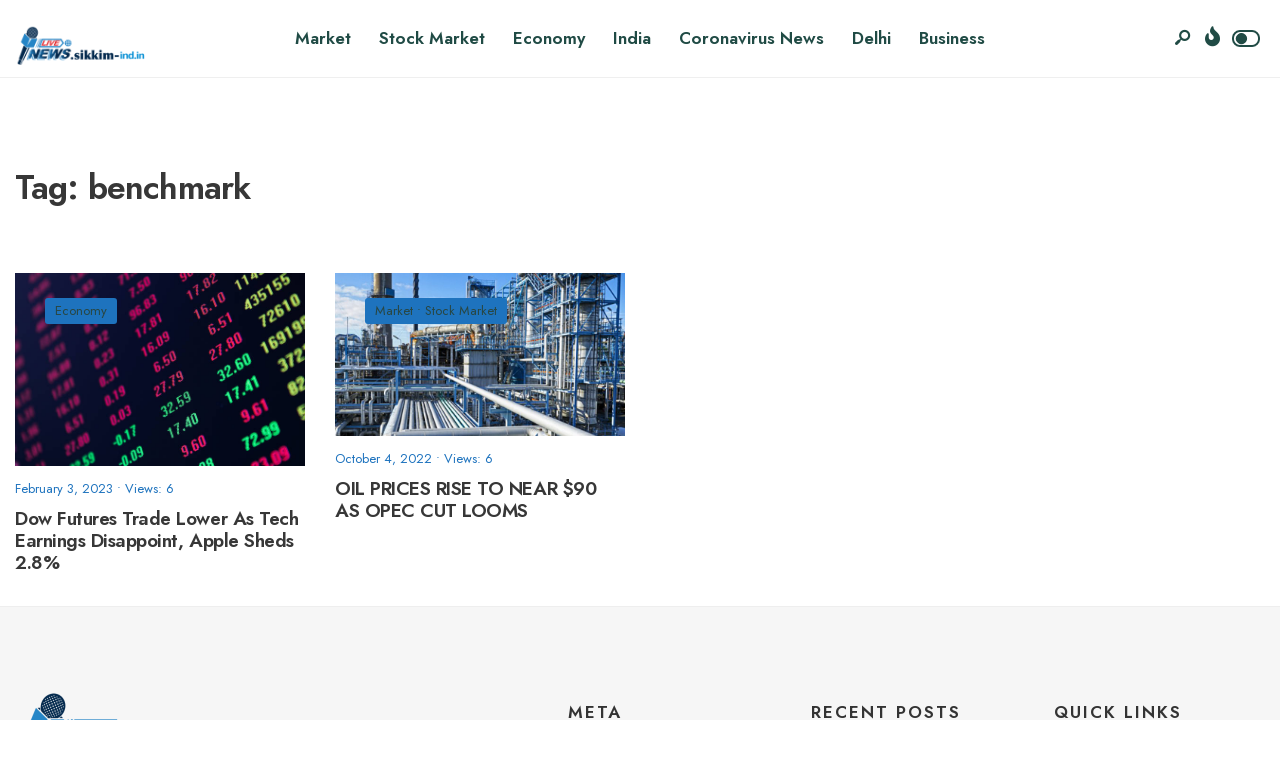

--- FILE ---
content_type: text/html; charset=UTF-8
request_url: https://sikkim-ind.in/tag/benchmark/
body_size: 63701
content:
<!DOCTYPE html>
<html lang="en-US">
<head><meta charset="UTF-8">
<!-- Set the viewport width to device width for mobile -->
<meta name="viewport" content="width=device-width, initial-scale=1, maximum-scale=1" />
<meta name='robots' content='index, follow, max-image-preview:large, max-snippet:-1, max-video-preview:-1' />

	<!-- This site is optimized with the Yoast SEO plugin v25.4 - https://yoast.com/wordpress/plugins/seo/ -->
	<title>benchmark Archives - Sikkim - India</title>
	<link rel="canonical" href="https://sikkim-ind.in/tag/benchmark/" />
	<meta property="og:locale" content="en_US" />
	<meta property="og:type" content="article" />
	<meta property="og:title" content="benchmark Archives - Sikkim - India" />
	<meta property="og:url" content="https://sikkim-ind.in/tag/benchmark/" />
	<meta property="og:site_name" content="Sikkim - India" />
	<meta name="twitter:card" content="summary_large_image" />
	<script type="application/ld+json" class="yoast-schema-graph">{"@context":"https://schema.org","@graph":[{"@type":"CollectionPage","@id":"https://sikkim-ind.in/tag/benchmark/","url":"https://sikkim-ind.in/tag/benchmark/","name":"benchmark Archives - Sikkim - India","isPartOf":{"@id":"https://sikkim-ind.in/#website"},"primaryImageOfPage":{"@id":"https://sikkim-ind.in/tag/benchmark/#primaryimage"},"image":{"@id":"https://sikkim-ind.in/tag/benchmark/#primaryimage"},"thumbnailUrl":"https://sikkim-ind.in/wp-content/uploads/2023/02/istockphoto-1178487971-612x612-1.jpg","breadcrumb":{"@id":"https://sikkim-ind.in/tag/benchmark/#breadcrumb"},"inLanguage":"en-US"},{"@type":"ImageObject","inLanguage":"en-US","@id":"https://sikkim-ind.in/tag/benchmark/#primaryimage","url":"https://sikkim-ind.in/wp-content/uploads/2023/02/istockphoto-1178487971-612x612-1.jpg","contentUrl":"https://sikkim-ind.in/wp-content/uploads/2023/02/istockphoto-1178487971-612x612-1.jpg","width":612,"height":408,"caption":"Currency, Technology, Stock Market and Exchange, Finance, Stock Market Data"},{"@type":"BreadcrumbList","@id":"https://sikkim-ind.in/tag/benchmark/#breadcrumb","itemListElement":[{"@type":"ListItem","position":1,"name":"Home","item":"https://sikkim-ind.in/"},{"@type":"ListItem","position":2,"name":"benchmark"}]},{"@type":"WebSite","@id":"https://sikkim-ind.in/#website","url":"https://sikkim-ind.in/","name":"Sikkim - India","description":"","potentialAction":[{"@type":"SearchAction","target":{"@type":"EntryPoint","urlTemplate":"https://sikkim-ind.in/?s={search_term_string}"},"query-input":{"@type":"PropertyValueSpecification","valueRequired":true,"valueName":"search_term_string"}}],"inLanguage":"en-US"}]}</script>
	<!-- / Yoast SEO plugin. -->


<link rel='dns-prefetch' href='//fonts.googleapis.com' />
<link rel='preconnect' href='https://fonts.gstatic.com' crossorigin />
<link rel="alternate" type="application/rss+xml" title="Sikkim - India &raquo; Feed" href="https://sikkim-ind.in/feed/" />
<link rel="alternate" type="application/rss+xml" title="Sikkim - India &raquo; Comments Feed" href="https://sikkim-ind.in/comments/feed/" />
<link rel="alternate" type="application/rss+xml" title="Sikkim - India &raquo; benchmark Tag Feed" href="https://sikkim-ind.in/tag/benchmark/feed/" />
<script type="text/javascript">
/* <![CDATA[ */
window._wpemojiSettings = {"baseUrl":"https:\/\/s.w.org\/images\/core\/emoji\/15.0.3\/72x72\/","ext":".png","svgUrl":"https:\/\/s.w.org\/images\/core\/emoji\/15.0.3\/svg\/","svgExt":".svg","source":{"concatemoji":"https:\/\/sikkim-ind.in\/wp-includes\/js\/wp-emoji-release.min.js?ver=6.6.4"}};
/*! This file is auto-generated */
!function(i,n){var o,s,e;function c(e){try{var t={supportTests:e,timestamp:(new Date).valueOf()};sessionStorage.setItem(o,JSON.stringify(t))}catch(e){}}function p(e,t,n){e.clearRect(0,0,e.canvas.width,e.canvas.height),e.fillText(t,0,0);var t=new Uint32Array(e.getImageData(0,0,e.canvas.width,e.canvas.height).data),r=(e.clearRect(0,0,e.canvas.width,e.canvas.height),e.fillText(n,0,0),new Uint32Array(e.getImageData(0,0,e.canvas.width,e.canvas.height).data));return t.every(function(e,t){return e===r[t]})}function u(e,t,n){switch(t){case"flag":return n(e,"\ud83c\udff3\ufe0f\u200d\u26a7\ufe0f","\ud83c\udff3\ufe0f\u200b\u26a7\ufe0f")?!1:!n(e,"\ud83c\uddfa\ud83c\uddf3","\ud83c\uddfa\u200b\ud83c\uddf3")&&!n(e,"\ud83c\udff4\udb40\udc67\udb40\udc62\udb40\udc65\udb40\udc6e\udb40\udc67\udb40\udc7f","\ud83c\udff4\u200b\udb40\udc67\u200b\udb40\udc62\u200b\udb40\udc65\u200b\udb40\udc6e\u200b\udb40\udc67\u200b\udb40\udc7f");case"emoji":return!n(e,"\ud83d\udc26\u200d\u2b1b","\ud83d\udc26\u200b\u2b1b")}return!1}function f(e,t,n){var r="undefined"!=typeof WorkerGlobalScope&&self instanceof WorkerGlobalScope?new OffscreenCanvas(300,150):i.createElement("canvas"),a=r.getContext("2d",{willReadFrequently:!0}),o=(a.textBaseline="top",a.font="600 32px Arial",{});return e.forEach(function(e){o[e]=t(a,e,n)}),o}function t(e){var t=i.createElement("script");t.src=e,t.defer=!0,i.head.appendChild(t)}"undefined"!=typeof Promise&&(o="wpEmojiSettingsSupports",s=["flag","emoji"],n.supports={everything:!0,everythingExceptFlag:!0},e=new Promise(function(e){i.addEventListener("DOMContentLoaded",e,{once:!0})}),new Promise(function(t){var n=function(){try{var e=JSON.parse(sessionStorage.getItem(o));if("object"==typeof e&&"number"==typeof e.timestamp&&(new Date).valueOf()<e.timestamp+604800&&"object"==typeof e.supportTests)return e.supportTests}catch(e){}return null}();if(!n){if("undefined"!=typeof Worker&&"undefined"!=typeof OffscreenCanvas&&"undefined"!=typeof URL&&URL.createObjectURL&&"undefined"!=typeof Blob)try{var e="postMessage("+f.toString()+"("+[JSON.stringify(s),u.toString(),p.toString()].join(",")+"));",r=new Blob([e],{type:"text/javascript"}),a=new Worker(URL.createObjectURL(r),{name:"wpTestEmojiSupports"});return void(a.onmessage=function(e){c(n=e.data),a.terminate(),t(n)})}catch(e){}c(n=f(s,u,p))}t(n)}).then(function(e){for(var t in e)n.supports[t]=e[t],n.supports.everything=n.supports.everything&&n.supports[t],"flag"!==t&&(n.supports.everythingExceptFlag=n.supports.everythingExceptFlag&&n.supports[t]);n.supports.everythingExceptFlag=n.supports.everythingExceptFlag&&!n.supports.flag,n.DOMReady=!1,n.readyCallback=function(){n.DOMReady=!0}}).then(function(){return e}).then(function(){var e;n.supports.everything||(n.readyCallback(),(e=n.source||{}).concatemoji?t(e.concatemoji):e.wpemoji&&e.twemoji&&(t(e.twemoji),t(e.wpemoji)))}))}((window,document),window._wpemojiSettings);
/* ]]> */
</script>
<style id='wp-emoji-styles-inline-css' type='text/css'>

	img.wp-smiley, img.emoji {
		display: inline !important;
		border: none !important;
		box-shadow: none !important;
		height: 1em !important;
		width: 1em !important;
		margin: 0 0.07em !important;
		vertical-align: -0.1em !important;
		background: none !important;
		padding: 0 !important;
	}
</style>
<link rel='stylesheet' id='wp-block-library-css' href='https://sikkim-ind.in/wp-includes/css/dist/block-library/style.min.css?ver=6.6.4' type='text/css' media='all' />
<style id='wp-block-library-theme-inline-css' type='text/css'>
.wp-block-audio :where(figcaption){color:#555;font-size:13px;text-align:center}.is-dark-theme .wp-block-audio :where(figcaption){color:#ffffffa6}.wp-block-audio{margin:0 0 1em}.wp-block-code{border:1px solid #ccc;border-radius:4px;font-family:Menlo,Consolas,monaco,monospace;padding:.8em 1em}.wp-block-embed :where(figcaption){color:#555;font-size:13px;text-align:center}.is-dark-theme .wp-block-embed :where(figcaption){color:#ffffffa6}.wp-block-embed{margin:0 0 1em}.blocks-gallery-caption{color:#555;font-size:13px;text-align:center}.is-dark-theme .blocks-gallery-caption{color:#ffffffa6}:root :where(.wp-block-image figcaption){color:#555;font-size:13px;text-align:center}.is-dark-theme :root :where(.wp-block-image figcaption){color:#ffffffa6}.wp-block-image{margin:0 0 1em}.wp-block-pullquote{border-bottom:4px solid;border-top:4px solid;color:currentColor;margin-bottom:1.75em}.wp-block-pullquote cite,.wp-block-pullquote footer,.wp-block-pullquote__citation{color:currentColor;font-size:.8125em;font-style:normal;text-transform:uppercase}.wp-block-quote{border-left:.25em solid;margin:0 0 1.75em;padding-left:1em}.wp-block-quote cite,.wp-block-quote footer{color:currentColor;font-size:.8125em;font-style:normal;position:relative}.wp-block-quote.has-text-align-right{border-left:none;border-right:.25em solid;padding-left:0;padding-right:1em}.wp-block-quote.has-text-align-center{border:none;padding-left:0}.wp-block-quote.is-large,.wp-block-quote.is-style-large,.wp-block-quote.is-style-plain{border:none}.wp-block-search .wp-block-search__label{font-weight:700}.wp-block-search__button{border:1px solid #ccc;padding:.375em .625em}:where(.wp-block-group.has-background){padding:1.25em 2.375em}.wp-block-separator.has-css-opacity{opacity:.4}.wp-block-separator{border:none;border-bottom:2px solid;margin-left:auto;margin-right:auto}.wp-block-separator.has-alpha-channel-opacity{opacity:1}.wp-block-separator:not(.is-style-wide):not(.is-style-dots){width:100px}.wp-block-separator.has-background:not(.is-style-dots){border-bottom:none;height:1px}.wp-block-separator.has-background:not(.is-style-wide):not(.is-style-dots){height:2px}.wp-block-table{margin:0 0 1em}.wp-block-table td,.wp-block-table th{word-break:normal}.wp-block-table :where(figcaption){color:#555;font-size:13px;text-align:center}.is-dark-theme .wp-block-table :where(figcaption){color:#ffffffa6}.wp-block-video :where(figcaption){color:#555;font-size:13px;text-align:center}.is-dark-theme .wp-block-video :where(figcaption){color:#ffffffa6}.wp-block-video{margin:0 0 1em}:root :where(.wp-block-template-part.has-background){margin-bottom:0;margin-top:0;padding:1.25em 2.375em}
</style>
<style id='classic-theme-styles-inline-css' type='text/css'>
/*! This file is auto-generated */
.wp-block-button__link{color:#fff;background-color:#32373c;border-radius:9999px;box-shadow:none;text-decoration:none;padding:calc(.667em + 2px) calc(1.333em + 2px);font-size:1.125em}.wp-block-file__button{background:#32373c;color:#fff;text-decoration:none}
</style>
<style id='global-styles-inline-css' type='text/css'>
:root{--wp--preset--aspect-ratio--square: 1;--wp--preset--aspect-ratio--4-3: 4/3;--wp--preset--aspect-ratio--3-4: 3/4;--wp--preset--aspect-ratio--3-2: 3/2;--wp--preset--aspect-ratio--2-3: 2/3;--wp--preset--aspect-ratio--16-9: 16/9;--wp--preset--aspect-ratio--9-16: 9/16;--wp--preset--color--black: #000000;--wp--preset--color--cyan-bluish-gray: #abb8c3;--wp--preset--color--white: #ffffff;--wp--preset--color--pale-pink: #f78da7;--wp--preset--color--vivid-red: #cf2e2e;--wp--preset--color--luminous-vivid-orange: #ff6900;--wp--preset--color--luminous-vivid-amber: #fcb900;--wp--preset--color--light-green-cyan: #7bdcb5;--wp--preset--color--vivid-green-cyan: #00d084;--wp--preset--color--pale-cyan-blue: #8ed1fc;--wp--preset--color--vivid-cyan-blue: #0693e3;--wp--preset--color--vivid-purple: #9b51e0;--wp--preset--gradient--vivid-cyan-blue-to-vivid-purple: linear-gradient(135deg,rgba(6,147,227,1) 0%,rgb(155,81,224) 100%);--wp--preset--gradient--light-green-cyan-to-vivid-green-cyan: linear-gradient(135deg,rgb(122,220,180) 0%,rgb(0,208,130) 100%);--wp--preset--gradient--luminous-vivid-amber-to-luminous-vivid-orange: linear-gradient(135deg,rgba(252,185,0,1) 0%,rgba(255,105,0,1) 100%);--wp--preset--gradient--luminous-vivid-orange-to-vivid-red: linear-gradient(135deg,rgba(255,105,0,1) 0%,rgb(207,46,46) 100%);--wp--preset--gradient--very-light-gray-to-cyan-bluish-gray: linear-gradient(135deg,rgb(238,238,238) 0%,rgb(169,184,195) 100%);--wp--preset--gradient--cool-to-warm-spectrum: linear-gradient(135deg,rgb(74,234,220) 0%,rgb(151,120,209) 20%,rgb(207,42,186) 40%,rgb(238,44,130) 60%,rgb(251,105,98) 80%,rgb(254,248,76) 100%);--wp--preset--gradient--blush-light-purple: linear-gradient(135deg,rgb(255,206,236) 0%,rgb(152,150,240) 100%);--wp--preset--gradient--blush-bordeaux: linear-gradient(135deg,rgb(254,205,165) 0%,rgb(254,45,45) 50%,rgb(107,0,62) 100%);--wp--preset--gradient--luminous-dusk: linear-gradient(135deg,rgb(255,203,112) 0%,rgb(199,81,192) 50%,rgb(65,88,208) 100%);--wp--preset--gradient--pale-ocean: linear-gradient(135deg,rgb(255,245,203) 0%,rgb(182,227,212) 50%,rgb(51,167,181) 100%);--wp--preset--gradient--electric-grass: linear-gradient(135deg,rgb(202,248,128) 0%,rgb(113,206,126) 100%);--wp--preset--gradient--midnight: linear-gradient(135deg,rgb(2,3,129) 0%,rgb(40,116,252) 100%);--wp--preset--font-size--small: 13px;--wp--preset--font-size--medium: 20px;--wp--preset--font-size--large: 36px;--wp--preset--font-size--x-large: 42px;--wp--preset--spacing--20: 0.44rem;--wp--preset--spacing--30: 0.67rem;--wp--preset--spacing--40: 1rem;--wp--preset--spacing--50: 1.5rem;--wp--preset--spacing--60: 2.25rem;--wp--preset--spacing--70: 3.38rem;--wp--preset--spacing--80: 5.06rem;--wp--preset--shadow--natural: 6px 6px 9px rgba(0, 0, 0, 0.2);--wp--preset--shadow--deep: 12px 12px 50px rgba(0, 0, 0, 0.4);--wp--preset--shadow--sharp: 6px 6px 0px rgba(0, 0, 0, 0.2);--wp--preset--shadow--outlined: 6px 6px 0px -3px rgba(255, 255, 255, 1), 6px 6px rgba(0, 0, 0, 1);--wp--preset--shadow--crisp: 6px 6px 0px rgba(0, 0, 0, 1);}:where(.is-layout-flex){gap: 0.5em;}:where(.is-layout-grid){gap: 0.5em;}body .is-layout-flex{display: flex;}.is-layout-flex{flex-wrap: wrap;align-items: center;}.is-layout-flex > :is(*, div){margin: 0;}body .is-layout-grid{display: grid;}.is-layout-grid > :is(*, div){margin: 0;}:where(.wp-block-columns.is-layout-flex){gap: 2em;}:where(.wp-block-columns.is-layout-grid){gap: 2em;}:where(.wp-block-post-template.is-layout-flex){gap: 1.25em;}:where(.wp-block-post-template.is-layout-grid){gap: 1.25em;}.has-black-color{color: var(--wp--preset--color--black) !important;}.has-cyan-bluish-gray-color{color: var(--wp--preset--color--cyan-bluish-gray) !important;}.has-white-color{color: var(--wp--preset--color--white) !important;}.has-pale-pink-color{color: var(--wp--preset--color--pale-pink) !important;}.has-vivid-red-color{color: var(--wp--preset--color--vivid-red) !important;}.has-luminous-vivid-orange-color{color: var(--wp--preset--color--luminous-vivid-orange) !important;}.has-luminous-vivid-amber-color{color: var(--wp--preset--color--luminous-vivid-amber) !important;}.has-light-green-cyan-color{color: var(--wp--preset--color--light-green-cyan) !important;}.has-vivid-green-cyan-color{color: var(--wp--preset--color--vivid-green-cyan) !important;}.has-pale-cyan-blue-color{color: var(--wp--preset--color--pale-cyan-blue) !important;}.has-vivid-cyan-blue-color{color: var(--wp--preset--color--vivid-cyan-blue) !important;}.has-vivid-purple-color{color: var(--wp--preset--color--vivid-purple) !important;}.has-black-background-color{background-color: var(--wp--preset--color--black) !important;}.has-cyan-bluish-gray-background-color{background-color: var(--wp--preset--color--cyan-bluish-gray) !important;}.has-white-background-color{background-color: var(--wp--preset--color--white) !important;}.has-pale-pink-background-color{background-color: var(--wp--preset--color--pale-pink) !important;}.has-vivid-red-background-color{background-color: var(--wp--preset--color--vivid-red) !important;}.has-luminous-vivid-orange-background-color{background-color: var(--wp--preset--color--luminous-vivid-orange) !important;}.has-luminous-vivid-amber-background-color{background-color: var(--wp--preset--color--luminous-vivid-amber) !important;}.has-light-green-cyan-background-color{background-color: var(--wp--preset--color--light-green-cyan) !important;}.has-vivid-green-cyan-background-color{background-color: var(--wp--preset--color--vivid-green-cyan) !important;}.has-pale-cyan-blue-background-color{background-color: var(--wp--preset--color--pale-cyan-blue) !important;}.has-vivid-cyan-blue-background-color{background-color: var(--wp--preset--color--vivid-cyan-blue) !important;}.has-vivid-purple-background-color{background-color: var(--wp--preset--color--vivid-purple) !important;}.has-black-border-color{border-color: var(--wp--preset--color--black) !important;}.has-cyan-bluish-gray-border-color{border-color: var(--wp--preset--color--cyan-bluish-gray) !important;}.has-white-border-color{border-color: var(--wp--preset--color--white) !important;}.has-pale-pink-border-color{border-color: var(--wp--preset--color--pale-pink) !important;}.has-vivid-red-border-color{border-color: var(--wp--preset--color--vivid-red) !important;}.has-luminous-vivid-orange-border-color{border-color: var(--wp--preset--color--luminous-vivid-orange) !important;}.has-luminous-vivid-amber-border-color{border-color: var(--wp--preset--color--luminous-vivid-amber) !important;}.has-light-green-cyan-border-color{border-color: var(--wp--preset--color--light-green-cyan) !important;}.has-vivid-green-cyan-border-color{border-color: var(--wp--preset--color--vivid-green-cyan) !important;}.has-pale-cyan-blue-border-color{border-color: var(--wp--preset--color--pale-cyan-blue) !important;}.has-vivid-cyan-blue-border-color{border-color: var(--wp--preset--color--vivid-cyan-blue) !important;}.has-vivid-purple-border-color{border-color: var(--wp--preset--color--vivid-purple) !important;}.has-vivid-cyan-blue-to-vivid-purple-gradient-background{background: var(--wp--preset--gradient--vivid-cyan-blue-to-vivid-purple) !important;}.has-light-green-cyan-to-vivid-green-cyan-gradient-background{background: var(--wp--preset--gradient--light-green-cyan-to-vivid-green-cyan) !important;}.has-luminous-vivid-amber-to-luminous-vivid-orange-gradient-background{background: var(--wp--preset--gradient--luminous-vivid-amber-to-luminous-vivid-orange) !important;}.has-luminous-vivid-orange-to-vivid-red-gradient-background{background: var(--wp--preset--gradient--luminous-vivid-orange-to-vivid-red) !important;}.has-very-light-gray-to-cyan-bluish-gray-gradient-background{background: var(--wp--preset--gradient--very-light-gray-to-cyan-bluish-gray) !important;}.has-cool-to-warm-spectrum-gradient-background{background: var(--wp--preset--gradient--cool-to-warm-spectrum) !important;}.has-blush-light-purple-gradient-background{background: var(--wp--preset--gradient--blush-light-purple) !important;}.has-blush-bordeaux-gradient-background{background: var(--wp--preset--gradient--blush-bordeaux) !important;}.has-luminous-dusk-gradient-background{background: var(--wp--preset--gradient--luminous-dusk) !important;}.has-pale-ocean-gradient-background{background: var(--wp--preset--gradient--pale-ocean) !important;}.has-electric-grass-gradient-background{background: var(--wp--preset--gradient--electric-grass) !important;}.has-midnight-gradient-background{background: var(--wp--preset--gradient--midnight) !important;}.has-small-font-size{font-size: var(--wp--preset--font-size--small) !important;}.has-medium-font-size{font-size: var(--wp--preset--font-size--medium) !important;}.has-large-font-size{font-size: var(--wp--preset--font-size--large) !important;}.has-x-large-font-size{font-size: var(--wp--preset--font-size--x-large) !important;}
:where(.wp-block-post-template.is-layout-flex){gap: 1.25em;}:where(.wp-block-post-template.is-layout-grid){gap: 1.25em;}
:where(.wp-block-columns.is-layout-flex){gap: 2em;}:where(.wp-block-columns.is-layout-grid){gap: 2em;}
:root :where(.wp-block-pullquote){font-size: 1.5em;line-height: 1.6;}
</style>
<link rel='stylesheet' id='newsource-style-css' href='https://sikkim-ind.in/wp-content/themes/newsource/style.css?ver=6.6.4' type='text/css' media='all' />
<link rel='stylesheet' id='newsource-addons-css' href='https://sikkim-ind.in/wp-content/themes/newsource/styles/newsource-addons.css?ver=6.6.4' type='text/css' media='all' />
<link rel='stylesheet' id='fontawesome-css' href='https://sikkim-ind.in/wp-content/themes/newsource/styles/fontawesome.css?ver=6.6.4' type='text/css' media='all' />
<link rel='stylesheet' id='newsource-mobile-css' href='https://sikkim-ind.in/wp-content/themes/newsource/style-mobile.css?ver=6.6.4' type='text/css' media='all' />
<link rel="preload" as="style" href="https://fonts.googleapis.com/css?family=Inter:100,200,300,400,500,600,700,800,900%7CJost:600,400,800,700&#038;subset=latin&#038;display=swap&#038;ver=1715774579" /><link rel="stylesheet" href="https://fonts.googleapis.com/css?family=Inter:100,200,300,400,500,600,700,800,900%7CJost:600,400,800,700&#038;subset=latin&#038;display=swap&#038;ver=1715774579" media="print" onload="this.media='all'"><noscript><link rel="stylesheet" href="https://fonts.googleapis.com/css?family=Inter:100,200,300,400,500,600,700,800,900%7CJost:600,400,800,700&#038;subset=latin&#038;display=swap&#038;ver=1715774579" /></noscript><script type="text/javascript" src="https://sikkim-ind.in/wp-includes/js/jquery/jquery.min.js?ver=3.7.1" id="jquery-core-js"></script>
<script type="text/javascript" src="https://sikkim-ind.in/wp-includes/js/jquery/jquery-migrate.min.js?ver=3.4.1" id="jquery-migrate-js"></script>
<link rel="https://api.w.org/" href="https://sikkim-ind.in/wp-json/" /><link rel="alternate" title="JSON" type="application/json" href="https://sikkim-ind.in/wp-json/wp/v2/tags/398" /><link rel="EditURI" type="application/rsd+xml" title="RSD" href="https://sikkim-ind.in/xmlrpc.php?rsd" />
<meta name="generator" content="WordPress 6.6.4" />
<meta name="generator" content="Redux 4.5.7" /><meta name="generator" content="Elementor 3.23.3; features: e_optimized_css_loading, additional_custom_breakpoints, e_lazyload; settings: css_print_method-external, google_font-enabled, font_display-swap">
			<style>
				.e-con.e-parent:nth-of-type(n+4):not(.e-lazyloaded):not(.e-no-lazyload),
				.e-con.e-parent:nth-of-type(n+4):not(.e-lazyloaded):not(.e-no-lazyload) * {
					background-image: none !important;
				}
				@media screen and (max-height: 1024px) {
					.e-con.e-parent:nth-of-type(n+3):not(.e-lazyloaded):not(.e-no-lazyload),
					.e-con.e-parent:nth-of-type(n+3):not(.e-lazyloaded):not(.e-no-lazyload) * {
						background-image: none !important;
					}
				}
				@media screen and (max-height: 640px) {
					.e-con.e-parent:nth-of-type(n+2):not(.e-lazyloaded):not(.e-no-lazyload),
					.e-con.e-parent:nth-of-type(n+2):not(.e-lazyloaded):not(.e-no-lazyload) * {
						background-image: none !important;
					}
				}
			</style>
			<link rel="icon" href="https://sikkim-ind.in/wp-content/uploads/2020/05/cropped-cropped-All-State-logo-pr-1-32x32.png" sizes="32x32" />
<link rel="icon" href="https://sikkim-ind.in/wp-content/uploads/2020/05/cropped-cropped-All-State-logo-pr-1-192x192.png" sizes="192x192" />
<link rel="apple-touch-icon" href="https://sikkim-ind.in/wp-content/uploads/2020/05/cropped-cropped-All-State-logo-pr-1-180x180.png" />
<meta name="msapplication-TileImage" content="https://sikkim-ind.in/wp-content/uploads/2020/05/cropped-cropped-All-State-logo-pr-1-270x270.png" />
<style id="themnific_redux-dynamic-css" title="dynamic-css" class="redux-options-output">body,input,button,textarea{font-family:Inter;font-weight:400;font-style:normal;color:#373737;font-size:15px;}.wrapper_inn,.postbar,.item_small.has-post-thumbnail .item_inn{background-color:#fff;}.ghost,.sidebar_item,textarea,input,.tmnf_posttag a,.item_big:before{background-color:#F8F8F8;}a{color:#2d3d3b;}a:hover{color:#1e73be;}a:active{color:#000;}.entry p a,.entry ol a,.entry ul a,.elementor-text-editor a{color:#1e73be;}.entry p a,.entry ol a,.entry ul a{border-color:#1e73be;}.entry p a:hover,.entry ol li>a:hover,.entry ul li>a:hover,.elementor-text-editor a:hover{background-color:#1e73be;}.p-border,.sidebar_item,.sidebar_item  h5,.sidebar_item li,.sidebar_item ul.menu li,.block_title:after,.meta,.tagcloud a,.page-numbers,input,textarea,select,.page-link span,.post-pagination>p a,.entry .tmnf_posttag a,li.comment{border-color:#efefef;}#sidebar{color:#3f3f3f;}.widgetable a{color:#3d4444;}.widgetable a:hover,.menu li.current-menu-item>a{color:#1e73be;}#flyoff,.content_inn .mc4wp-form,.tmnf_special_bg,.headad{background-color:#373737;}#flyoff,#flyoff h5,#flyoff p,#flyoff a,#flyoff span,.content_inn .mc4wp-form,.tmnf_special_bg,.tmnf_special_bg a,.tmnf_special_bg p{color:#efefef;}#header{background-color:#fff;}#header h1 a{color:#000000;}.header_row{border-color:#efefef;}.header_centered .will_stick,.header_centered_2 .will_stick,.will_stick.scrollDown{background-color:#fcfcfc;}.nav>li>a,.top_nav .searchform input.s{font-family:Jost;font-weight:600;font-style:normal;color:#204b45;font-size:17px;}.nav>li.current-menu-item>a,.nav>li>a:hover,.menu-item-has-children>a:after{color:#37c89a;}#header ul.social-menu li a,.head_extend a{color:#204b45;}.tmnf-button .tmnf-button-inner-left::before{background-color:#204b45;}.tmnf-button .tmnf-button-inner-left::after{border-color:#204b45;}.nav li ul{background-color:#204b45;}.nav>li>ul:after{border-bottom-color:#204b45;}.nav ul li>a{font-family:Jost;font-weight:400;font-style:normal;color:#fff;font-size:15px;}.nav li ul li>a:hover{color:#bafcdc;}.show-menu,#main-nav>li.special>a{background-color:#fbded5;}.nav a i{color:#fbded5;}#header .show-menu,#main-nav>li.special>a{color:#e95e2a;}[class*="hero-cover"]  .will_stick.scrollDown,.page-header-image,.main_slider_wrap,[class*="hero-cover"] #header,.imgwrap{background-color:#192126;}.page-header-image p,.page-header-image h1.entry-title,.page-header-image .meta a,[class*="hero-cover"]  #header .nav > li:not(.special) > a,[class*="hero-cover"]  #header #titles a,[class*="hero-cover"]  #header .head_extend a,[class*="hero-cover"]  #header .social-menu a,.has-post-thumbnail .titles_over a,.has-post-thumbnail .titles_over p,.tmnf_carousel a{color:#fff;}#titles{width:130px;}#titles,.header_fix{margin-top:24px;margin-bottom:25px;}#main-nav,.head_extend,#header ul.social-menu{margin-top:15px;margin-bottom:16px;}#footer,#footer .searchform input.s{background-color:#f6f6f6;}.footer-below{background-color:#f6f6f6;}#footer,#footer p,#footer h2,#footer h3,#footer h4,#footer h5,#footer .meta,#footer .searchform input.s,#footer cite{color:#333333;}#footer a,#footer .meta a,#footer ul.social-menu a span,.bottom-menu li a{color:#1e73be;}#footer a:hover{color:#1e73be;}#footer,#footer h5.widget,#footer .sidebar_item li,#copyright,#footer .tagcloud a,#footer .tp_recent_tweets ul li,#footer .p-border,#footer .searchform input.s,#footer input,.footer-icons ul.social-menu a,.footer_text{border-color:#eeeeee;}#header h1{font-family:Jost;font-weight:800;font-style:normal;color:#373737;font-size:21px;}h1.tmnf_title_large,h2.tmnf_title_large,.tmnf_titles_are_large .tmnf_title{font-family:Jost;font-weight:700;font-style:normal;color:#373737;font-size:50px;}h2.tmnf_title_medium,h3.tmnf_title_medium,.tmnf_titles_are_medium .tmnf_title{font-family:Jost;font-weight:600;font-style:normal;color:#373737;font-size:30px;}h3.tmnf_title_small,h4.tmnf_title_small,.tmnf_columns_4 h3.tmnf_title_medium,.tmnf_titles_are_small .tmnf_title{font-family:Jost;font-weight:600;font-style:normal;color:#373737;font-size:19px;}.tptn_link,.tab-post h4,.tptn_after_thumb::before,cite,.menuClose span,.icon_extend,ul.social-menu a span,a.mainbutton,.submit,.mc4wp-form input,.woocommerce #respond input#submit, .woocommerce a.button,.woocommerce button.button, .woocommerce input.button,.bottom-menu li a,.wpcf7-submit{font-family:Jost;font-weight:600;font-style:normal;color:#373737;font-size:17px;}h1{font-family:Jost;font-weight:600;font-style:normal;color:#373737;font-size:40px;}h2{font-family:Jost;font-weight:600;font-style:normal;color:#373737;font-size:34px;}h3,blockquote{font-family:Jost;font-weight:600;font-style:normal;color:#373737;font-size:28px;}h4,h3#reply-title,.entry h5, .entry h6,blockquote,.post_pagination_inn a{font-family:Jost;font-weight:600;font-style:normal;color:#373737;font-size:24px;}h5,h6,.quuote_author,.owl-dot,.entry .tmnf_posttag a{font-family:Jost;font-weight:600;font-style:normal;color:#373737;font-size:14px;}.meta,.meta a,.tptn_date,.post_nav_text span{font-family:Jost;line-height:18px;font-weight:400;font-style:normal;color:#1e73be;font-size:13px;}.meta_deko::after,.meta_more a,h3#reply-title:after,.tptn_after_thumb::before,.cat_nr,.ribbon_inv{background-color:#1e73be;}.current-cat>a,a.active,.meta_categ_alt,.meta_categ_alt a{color:#1e73be;}.meta_more a,.tptn_after_thumb::before,.cat_nr,#flyoff .cat_nr,.ribbon_inv{color:#294743;}a.searchSubmit,.sticky:after,.ribbon,.post_pagination_inn,.woocommerce #respond input#submit,.woocommerce a.button,.woocommerce button.button.alt,.woocommerce button.button,input#place_order,.woocommerce input.button,.woocommerce a.button.alt,li.current a,.page-numbers.current,a.mainbutton,#submit,#comments .navigation a,.contact-form .submit,.wpcf7-submit,#woo-inn ul li span.current,.owl-nav>div,.tmnf_icon{background-color:#1e73be;}input.button,button.submit,.entry blockquote,li span.current{border-color:#1e73be;}a.searchSubmit,.sticky:after,.ribbon,.ribbon a,.ribbon p,p.ribbon,#footer .ribbon,.woocommerce #respond input#submit,.woocommerce a.button,.woocommerce button.button.alt, .woocommerce button.button,.woocommerce a.button.alt,input#place_order,.woocommerce input.button,a.mainbutton,#submit,#comments .navigation a,.tagssingle a,.wpcf7-submit,.page-numbers.current,.format-quote .item_inn p,.format-quote blockquote,.quuote_author,#post_pages a,.owl-nav>div,.mc4wp-form input[type="submit"],#woo-inn ul li span.current,.tmnf_icon{color:#294743;}.color_slider .owl-nav>div:after{background-color:#294743;}a.searchSubmit:hover,.ribbon:hover,a.mainbutton:hover,.entry a.ribbon:hover,#submit:hover, .woocommerce a.button:hover, .woocommerce button.button:hover, .woocommerce input.button:hover,.owl-nav>div:hover,.meta_more a:hover,.owl-nav>div:hover,.ribbon_inv:hover{background-color:#1e73be;}input.button:hover,button.submit:hover{border-color:#1e73be;}.ribbon:hover,.ribbon:hover a,.ribbon:hover a,.meta.ribbon:hover a,.entry a.ribbon:hover,a.mainbutton:hover,#submit:hover, .woocommerce a.button:hover, .woocommerce button.button:hover, .woocommerce input.button:hover,.owl-nav>div:hover,.owl-nav>div:hover:before,.mc4wp-form input[type="submit"]:hover,.meta_more a:hover.owl-nav>div:hover,.meta_more a:hover,.ribbon_inv:hover{color:#fff;}.owl-nav>div:hover:after{background-color:#fff;}body.dark-mode,body.dark-mode .wrapper_inn,body.dark-mode .postbar,body.dark-mode .headad{background-color:#333;}body.dark-mode #header,body.dark-mode .header_centered .will_stick,body.dark-mode .header_centered_2 .will_stick,body.dark-mode .will_stick.scrollDown,body.dark-mode .ghost,body.dark-mode .ghost,body.dark-mode .sidebar_item,body.dark-mode textarea,body.dark-mode input,body.dark-mode select,body.dark-mode .tmnf_special_bg,body.dark-mode #flyoff,body.dark-mode .content_inn .mc4wp-form,body.dark-mode #curtain,body.dark-mode .tmnf_posttag a,body.dark-mode .item_big:before{background-color:#3a3a3a;}body.dark-mode .p-border,body.dark-mode .sidebar_item,body.dark-mode .header_row,body.dark-mode .sidebar_item h5,body.dark-mode .sidebar_item li,body.dark-mode .sidebar_item ul.menu li,body.dark-mode .tagcloud a,body.dark-mode .page-numbers,body.dark-mode input,body.dark-mode textarea,body.dark-mode select,body.dark-mode li.comment,body.dark-mode .tmnf_posttag a{border-color:#444;}body.dark-mode,body.dark-mode p,body.dark-mode input,body.dark-mode textarea,body.dark-mode select,body.dark-mode #flyoff,body.dark-mode #flyoff p,body.dark-mode #flyoff span,body.dark-mode .content_inn .mc4wp-form,body.dark-mode .tmnf_special_bg,body.dark-mode .tmnf_special_bg a,body.dark-mode .tmnf_special_bg p{color:#ddd;}body.dark-mode h1,body.dark-mode h2,body.dark-mode h3,body.dark-mode h4,body.dark-mode h5,body.dark-mode h6,body.dark-mode #flyoff h5,body.dark-mode h3#reply-title{color:#aaa;}body.dark-mode a:not(.readmore),body.dark-mode #header h1 a,body.dark-mode #header ul.social-menu li a,body.dark-mode #flyoff a{color:#aaa;}body.dark-mode .ribbon,body.dark-mode .ribbon_inv{background-color:#bafcdc;}body.dark-mode .meta,body.dark-mode .meta:not(.meta_more):not(.meta_categ) a{color:#bafcdc;}body.dark-mode .ribbon:hover,body.dark-mode .ribbon a:hover,body.dark-mode a.ribbon:hover,body.dark-mode .ribbon_inv:hover{background-color:#e95e2a;}body.dark-mode .ribbon,body.dark-mode .ribbon a,body.dark-mode a.ribbon,body.dark-mode .ribbon_inv{color:#294743;}</style></head>

<body class="archive tag tag-benchmark tag-398 wp-embed-responsive elementor-default elementor-kit-2247">

    <div class="wrapper_main upper tmnf_width_normal header_slim image_css_none tmnf-sidebar-active tmnf-shop-sidebar-null ">
    
        <div class="wrapper">
        
            <div class="wrapper_inn">
                
                            
                <div id="header" itemscope itemtype="https://schema.org//WPHeader">
                    
                    <div class="clearfix"></div>
                    
                        <div class="header_slim_content">
        
        <div class="will_stick_wrap">
        
            <div class="header_row header_row_center clearfix will_stick">
            
                <div class="container_vis">
                
                    
<div id="titles" class="tranz2">

	  
            	
        <a class="logo logo_main" href="https://sikkim-ind.in/">
        
            <img class="this-is-logo tranz" src="https://sikkim-ind.in/wp-content/uploads/2020/05/cropped-All-State-logo-pr-2.png" alt="Sikkim &#8211; India"/>
            
        </a> 
        
        <a class="logo logo_inv" href="https://sikkim-ind.in/">
        
            <img class="this-is-logo tranz" src="https://sikkim-ind.in/wp-content/uploads/2020/10/newsource-logo-inv.png" alt="Sikkim &#8211; India"/>
            
        </a>
                
	        
</div><!-- end #titles  -->                
                    <input type="checkbox" id="show-menu" role="button">
<label for="show-menu" class="show-menu"><i class="fas fa-bars"></i><span class="close_menu">✕</span> <span class="label_text">Menu</span></label>
 
<nav id="navigation" itemscope itemtype="https://schema.org/SiteNavigationElement">
 
    <ul id="main-nav" class="nav"><li id="menu-item-6890" class="menu-item menu-item-type-taxonomy menu-item-object-category menu-item-6890"><a href="https://sikkim-ind.in/category/Market/">Market</a></li>
<li id="menu-item-6891" class="menu-item menu-item-type-taxonomy menu-item-object-category menu-item-6891"><a href="https://sikkim-ind.in/category/Stock%20Market/">Stock Market</a></li>
<li id="menu-item-6892" class="menu-item menu-item-type-taxonomy menu-item-object-category menu-item-6892"><a href="https://sikkim-ind.in/category/economy/">Economy</a></li>
<li id="menu-item-6893" class="menu-item menu-item-type-taxonomy menu-item-object-category menu-item-6893"><a href="https://sikkim-ind.in/category/india/">India</a></li>
<li id="menu-item-6894" class="menu-item menu-item-type-taxonomy menu-item-object-category menu-item-6894"><a href="https://sikkim-ind.in/category/Coronavirus%20News/">Coronavirus News</a></li>
<li id="menu-item-6895" class="menu-item menu-item-type-taxonomy menu-item-object-category menu-item-6895"><a href="https://sikkim-ind.in/category/Delhi/">Delhi</a></li>
<li id="menu-item-6896" class="menu-item menu-item-type-taxonomy menu-item-object-category menu-item-6896"><a href="https://sikkim-ind.in/category/business/">Business</a></li>
</ul>    
</nav><!-- end #navigation  -->                    
                    <div class="head_additional">
                    
                        <div class="head_extend">
   
    <a class="icon_extend searchOpen" href="#" ><i class=" icon-search-2"></i><span>Search</span></a>
    
        
    	<a class="icon_extend menuOpen" href="#"><i class="fas fa-fire"></i><span>Menu</span></a>
        
       
    
                 	
    
        <div class="tmnf-button">
        
            <div class="tmnf-button-inner-left"></div>
            
            <div class="tmnf-button-inner"></div>
            
        </div>
    
    
</div>                        
                                            
                    </div>
                    
                </div>
            
            </div><!-- end .header_row_center -->
        
        </div>
    
    </div>                    
                    <div class="clearfix"></div>
                    
                </div><!-- end #header  -->
        
    <div class="main_part">
<div class="archive_title container">

	<h2><span class="maintitle">Tag: <span>benchmark</span></span></h2>    
</div>


<div id="core" class="blogger_wide">   

    <div class="container_alt">
    
        <div id="content" class="eightcol">
        
        	<div class="blogger">
            
            	<div class="item placeholder_item"></div>
            
				          	            
            <div class="item ">  
                
            	<div class="post-1743 post type-post status-publish format-standard has-post-thumbnail hentry category-economy tag-benchmark tag-cautious tag-companies tag-expected tag-revenues tag-unemployment">          	
                
                                                
                        <div class="imgwrap tranz">
                        
                                                        
                            <a href="https://sikkim-ind.in/dow-futures-trade-lower-as-tech-earnings-disappoint-apple-sheds-2-8/">
                            
								<img fetchpriority="high" width="310" height="207" src="https://sikkim-ind.in/wp-content/uploads/2023/02/istockphoto-1178487971-612x612-1.jpg" class="img_standard wp-post-image" alt="Dow Futures" decoding="async" srcset="https://sikkim-ind.in/wp-content/uploads/2023/02/istockphoto-1178487971-612x612-1.jpg 612w, https://sikkim-ind.in/wp-content/uploads/2023/02/istockphoto-1178487971-612x612-1-300x200.jpg 300w" sizes="(max-width: 310px) 100vw, 310px" />                                
                            </a>
                    
                        </div>
                        
                        
        
                    <div class="item_inn tranz p-border rad">
                        
                           
	<p class="meta meta_categ ribbon tranz ">
        <span class="categs"><a href="https://sikkim-ind.in/category/economy/" rel="category tag">Economy</a></span>
    </p>
                        
                           
		<p class="meta tranz ">
			<span class="post-date">February 3, 2023</span>
			<span class="commes"></span>

			<span class="post-views"><span class="meta_divider"> • </span>
				Views: 6			</span>
		</p>
	                    
                        <h3 class="tmnf_title tmnf_title_small"><a class="link link--forsure" href="https://sikkim-ind.in/dow-futures-trade-lower-as-tech-earnings-disappoint-apple-sheds-2-8/">Dow Futures Trade Lower As Tech Earnings Disappoint, Apple Sheds 2.8%</a></h3>
                        
                                            
                    </div><!-- end .item_inn -->
            
                </div>
                
            </div><!-- end .item -->          	            
            <div class="item ">  
                
            	<div class="post-1237 post type-post status-publish format-standard has-post-thumbnail hentry category-Market category-StockMarket tag-benchmark tag-european-winter tag-increased tag-intermediate tag-strategic">          	
                
                                                
                        <div class="imgwrap tranz">
                        
                                                        
                            <a href="https://sikkim-ind.in/oil-prices-rise-to-near-90-as-opec-cut-looms/">
                            
								<img width="310" height="174" src="https://sikkim-ind.in/wp-content/uploads/2022/10/Crude_Oil._1650798546.jpg" class="img_standard wp-post-image" alt="Financial News" decoding="async" srcset="https://sikkim-ind.in/wp-content/uploads/2022/10/Crude_Oil._1650798546.jpg 1200w, https://sikkim-ind.in/wp-content/uploads/2022/10/Crude_Oil._1650798546-300x169.jpg 300w, https://sikkim-ind.in/wp-content/uploads/2022/10/Crude_Oil._1650798546-1024x576.jpg 1024w, https://sikkim-ind.in/wp-content/uploads/2022/10/Crude_Oil._1650798546-768x432.jpg 768w" sizes="(max-width: 310px) 100vw, 310px" />                                
                            </a>
                    
                        </div>
                        
                        
        
                    <div class="item_inn tranz p-border rad">
                        
                           
	<p class="meta meta_categ ribbon tranz ">
        <span class="categs"><a href="https://sikkim-ind.in/category/Market/" rel="category tag">Market</a> • <a href="https://sikkim-ind.in/category/Stock%20Market/" rel="category tag">Stock Market</a></span>
    </p>
                        
                           
		<p class="meta tranz ">
			<span class="post-date">October 4, 2022</span>
			<span class="commes"></span>

			<span class="post-views"><span class="meta_divider"> • </span>
				Views: 6			</span>
		</p>
	                    
                        <h3 class="tmnf_title tmnf_title_small"><a class="link link--forsure" href="https://sikkim-ind.in/oil-prices-rise-to-near-90-as-opec-cut-looms/">OIL PRICES RISE TO NEAR $90 AS OPEC CUT LOOMS</a></h3>
                        
                                            
                    </div><!-- end .item_inn -->
            
                </div>
                
            </div><!-- end .item --><!-- end post -->
                
                <div class="clearfix"></div>
                
            </div><!-- end .blogger-->
            
            <div class="clearfix"></div>
            
                <div class="pagination"></div>
                
                            
    	</div><!-- end .content -->
        
		        
    </div><!-- end .container -->
    
</div><!-- end #core -->
	
                    <div id="footer" class="p-border">
                    
                        <div class="container container_alt"> 
                        
                            		
            <div class="foocol first p-border"> 
            
                <div class="sidebar_item"><img width="286" height="90" src="https://sikkim-ind.in/wp-content/uploads/2020/05/cropped-All-State-logo-pr-2.png" class="image wp-image-115  attachment-full size-full" alt="" style="max-width: 100%; height: auto;" decoding="async" /></div><div class="sidebar_item">			<div class="textwidget"><p>sikkim-ind.in cover a wide subjects, including not limited to fashion, lifestyle, health, politics, business, Entertainment, sports, science &#038; More.</p>
</div>
		</div>                
            </div>
    
            <div class="foocol second p-border"> 
            
                <div class="sidebar_item"><h5 class="widget">Meta</h5>
		<ul>
						<li><a rel="nofollow" href="https://sikkim-ind.in/wp-login.php">Log in</a></li>
			<li><a href="https://sikkim-ind.in/feed/">Entries feed</a></li>
			<li><a href="https://sikkim-ind.in/comments/feed/">Comments feed</a></li>

			<li><a href="https://wordpress.org/">WordPress.org</a></li>
		</ul>

		</div>                
            </div>
    
            <div class="foocol third p-border"> 
            
                
		<div class="sidebar_item">
		<h5 class="widget">Recent Posts</h5>
		<ul>
											<li>
					<a href="https://sikkim-ind.in/nedfi-disburses/">NEDFI Disburses ₹313.61 Crore to Entrepreneurs in Sikkim</a>
									</li>
											<li>
					<a href="https://sikkim-ind.in/sikkim-launches-exclusive-online-permits-for-foreign-tourists/">Sikkim Launches Exclusive Online Permits for Foreign Tourists</a>
									</li>
											<li>
					<a href="https://sikkim-ind.in/sikkim-ends-offline-permits-for-foreign-tourists-introduces-mandatory-online-clearance/">Sikkim Ends Offline Permits for Foreign Tourists, Introduces Mandatory Online Clearance</a>
									</li>
											<li>
					<a href="https://sikkim-ind.in/vijay-hazare-trophy-shubman-gill-sidelined-by-food-poisoning-punjab-crushes-sikkim/">Vijay Hazare Trophy: Shubman Gill Sidelined by Food Poisoning; Punjab Crushes Sikkim</a>
									</li>
					</ul>

		</div>                
            </div>
        
            <div class="foocol last p-border">
            
                <div class="sidebar_item"><h5 class="widget">Quick Links</h5>			<div class="textwidget"><ul>
<li><a href="#" rel="noopener">Home</a></li>
<li><a href="#" rel="noopener">News</a></li>
<li><a href="#" target="_blank" rel="noopener">Privacy Policy</a></li>
<li><a href="#">About Us</a></li>
</ul>
</div>
		</div>                
            </div>                                    
                        </div>
                        
                        <div class="clearfix"></div>
                
                        <div class="footer-below p-border">
                        
                        	<div class="container container_alt">
                            
								                            
								                                    
                                    <div class="footer_icons">
                                    
                                        <div class="container">
                                        
                                            			            <ul class="social-menu tranz">
            
                        
                        <li class="sprite-facebook"><a target="_blank" class="mk-social-facebook" title="Facebook" href="https://www.facebook.com/"><i class="fab fa-facebook-f"></i><span>Facebook</span></a></li>            
                        
                        
                        
                        
                        <li class="sprite-instagram"><a target="_blank" class="mk-social-photobucket" title="Instagram" href="https://www.instagram.com/"><i class="fab fa-instagram"></i><span>Instagram</span></a></li>            
                        
                        
                        
                        
                        
                        
                        
                        
                        
                        
                        
                        
                        
                        
                        
                        
            </ul> 
                                            
                                        </div>
                                        
                                    </div>
                                    
                                                                
                                <div class="clearfix"></div>
                            
                            </div>
                            
                        </div>
                        
                        <div class="footer-below p-border">
                                
                                                            
							<div class="footer_text">Copyright © 2024 - sikkim-ind.in</div>                            
                        </div>
                            
                    </div><!-- /#footer  -->
                    
                	<div class="clearfix"></div>
                
                </div><!-- /.main_part class  -->
                
            </div><!-- /.warpper_inn class  -->
            
            <div id="curtain" class="tranz">
                
                <form class="searchform" method="get" action="https://sikkim-ind.in/">
<input type="text" name="s" class="s rad p-border" size="30" value="Search..." onfocus="if (this.value = '') {this.value = '';}" onblur="if (this.value == '') {this.value = 'Search...';}" />
<button class='searchSubmit ribbon' ><i class="fas fa-search"></i></button>
</form>                
                <a class='curtainclose rad' href="" ><i class="fa fa-times"></i></a>
                
            </div>
                
            <div class="scrollTo_top rad ribbon">
            
                <a title="Scroll to top" class="rad" href="">&uarr;</a>
                
            </div>
            
        </div><!-- /.warpper class  -->
        
    		<div id="flyoff" class="ghost tranz">
    
    	<a class="menuClose" href="#" ><i class="fas fa-times"></i><span>Close</span></a>
    
    	        
            <div class="widgetable p-border">
    
                <div class="sidebar_item"><h5 class="widget"><span>Popular Posts</span></h5><div class="tptn_posts  tptn_posts_widget tptn_posts_widget-widget_tptn_pop-2    "><ul><li><a href="https://sikkim-ind.in/cbse-removes-from-syllabus-as-main-chapter-like-secularism-former-ncert-directors-said-children-reading-understanding-their-rights-are-being-taken-away/"     class="tptn_link"><img loading="lazy" width="150" height="150" src="https://sikkim-ind.in/wp-content/uploads/2020/07/12-political-science-150x150.png" class="tptn_featured tptn_thumb size-thumbnail" alt="CBSE ने सिलेबस से हटाए &#039;धर्मनिरपेक्षता&#039; जैसे अहम चैप्टर, पूर्व NCERT डायरेक्टर बोले- बच्चों के पढ़ने, समझने के अधिकार छीने जा रहे हैं" style="" title="CBSE ने सिलेबस से हटाए &#039;धर्मनिरपेक्षता&#039; जैसे अहम चैप्टर, पूर्व NCERT डायरेक्टर बोले- बच्चों के पढ़ने, समझने के अधिकार छीने जा रहे हैं" decoding="async" /></a><span class="tptn_after_thumb"><a href="https://sikkim-ind.in/cbse-removes-from-syllabus-as-main-chapter-like-secularism-former-ncert-directors-said-children-reading-understanding-their-rights-are-being-taken-away/"     class="tptn_link"><span class="tptn_title">CBSE ने सिलेबस से हटाए &#8216;धर्मनिरपेक्षता&#8217;&hellip;</span></a><span class="tptn_date"> July 8, 2020</span> </span></li><li><a href="https://sikkim-ind.in/higher-education-university-rankings-2020-capital-university-jharkhand-ranks-64th-notches-up-from-68th-position-of-last-year/"     class="tptn_link"><img loading="lazy" width="150" height="150" src="https://sikkim-ind.in/wp-content/uploads/2020/06/Rankingillo-e1529938365778-150x150.jpeg" class="tptn_featured tptn_thumb size-thumbnail" alt="Higher Education University Rankings 2020" style="" title="Higher Education University Rankings 2020: Capital University, Jharkhand ranks 64th, notches up from 68th position of last year" decoding="async" /></a><span class="tptn_after_thumb"><a href="https://sikkim-ind.in/higher-education-university-rankings-2020-capital-university-jharkhand-ranks-64th-notches-up-from-68th-position-of-last-year/"     class="tptn_link"><span class="tptn_title">Higher Education University Rankings 2020: Capital&hellip;</span></a><span class="tptn_date"> June 29, 2020</span> </span></li><li><a href="https://sikkim-ind.in/danny-denzongpas-wife-becomes-queen-of-sikkim-a-look-at-their-family-and-legacy/"     class="tptn_link"><img loading="lazy" width="150" height="150" src="https://sikkim-ind.in/wp-content/uploads/2024/09/Danny-Denzongpa-son-150x150.jpg" class="tptn_featured tptn_thumb size-thumbnail" alt="Danny-Denzongpa-son" style="" title="Danny Denzongpa&#039;s Wife Becomes Queen of Sikkim: A Look at Their Family and Legacy" decoding="async" srcset="https://sikkim-ind.in/wp-content/uploads/2024/09/Danny-Denzongpa-son-150x150.jpg 150w, https://sikkim-ind.in/wp-content/uploads/2024/09/Danny-Denzongpa-son-250x250.jpg 250w" sizes="(max-width: 150px) 100vw, 150px" srcset="https://sikkim-ind.in/wp-content/uploads/2024/09/Danny-Denzongpa-son-150x150.jpg 150w, https://sikkim-ind.in/wp-content/uploads/2024/09/Danny-Denzongpa-son-250x250.jpg 250w" /></a><span class="tptn_after_thumb"><a href="https://sikkim-ind.in/danny-denzongpas-wife-becomes-queen-of-sikkim-a-look-at-their-family-and-legacy/"     class="tptn_link"><span class="tptn_title">Danny Denzongpa&#8217;s Wife Becomes Queen of&hellip;</span></a><span class="tptn_date"> September 17, 2024</span> </span></li><li><a href="https://sikkim-ind.in/kerala-heavy-rainfall-causes-landslides-in-idukki-death-of-13-apprehension-of-queens/"     class="tptn_link"><img loading="lazy" width="150" height="150" src="https://sikkim-ind.in/wp-content/uploads/2020/08/image-150x150.jpg" class="tptn_featured tptn_thumb size-thumbnail" alt="image" style="" title="केरल : भारी बारिश से इडुक्की में भूस्खलन, 13 की मौत, कईयों के दबे होने की आशंका" decoding="async" /></a><span class="tptn_after_thumb"><a href="https://sikkim-ind.in/kerala-heavy-rainfall-causes-landslides-in-idukki-death-of-13-apprehension-of-queens/"     class="tptn_link"><span class="tptn_title">केरल : भारी बारिश से इडुक्की में भूस्खलन, 13 की मौत,&hellip;</span></a><span class="tptn_date"> August 7, 2020</span> </span></li><li><a href="https://sikkim-ind.in/centre-put-brakes-on-fast-speed-of-trains-in-delhi/"     class="tptn_link"><img loading="lazy" width="150" height="150" src="https://sikkim-ind.in/wp-content/uploads/2021/06/Road-150x150.jpg" class="tptn_featured tptn_thumb size-thumbnail" alt="Road" style="" title="दिल्ली में गाड़ियों की तेज रफ्तार पर केंद्र ने लगाया ब्रेक" decoding="async" /></a><span class="tptn_after_thumb"><a href="https://sikkim-ind.in/centre-put-brakes-on-fast-speed-of-trains-in-delhi/"     class="tptn_link"><span class="tptn_title">दिल्ली में गाड़ियों की तेज रफ्तार पर केंद्र ने लगाया ब्रेक</span></a><span class="tptn_date"> June 11, 2021</span> </span></li><li><a href="https://sikkim-ind.in/du-admission-2021-cut-off-schedule-for-ongoing-undergraduate-seats/"     class="tptn_link"><img loading="lazy" width="150" height="150" src="https://sikkim-ind.in/wp-content/uploads/2021/09/jpg-2-150x150.jpg" class="tptn_featured tptn_thumb size-thumbnail" alt="jpg (2)" style="" title="DU Admission 2021: जारी हुआ अंडरग्रेजुएट सीटों के लिए कटऑफ शेड्यूल" decoding="async" /></a><span class="tptn_after_thumb"><a href="https://sikkim-ind.in/du-admission-2021-cut-off-schedule-for-ongoing-undergraduate-seats/"     class="tptn_link"><span class="tptn_title">DU Admission 2021: जारी हुआ अंडरग्रेजुएट सीटों के&hellip;</span></a><span class="tptn_date"> September 28, 2021</span> </span></li></ul><div class="tptn_clear"></div></div></div><div class="sidebar_item"><h5 class="widget"><span>Categories</span></h5>
			<ul>
					<li class="cat-item cat-item-75"><a href="https://sikkim-ind.in/category/Assam/">Assam</a> <span class="cat_nr">1</span>
</li>
	<li class="cat-item cat-item-13"><a href="https://sikkim-ind.in/category/business/">Business</a> <span class="cat_nr">22</span>
</li>
	<li class="cat-item cat-item-1599"><a href="https://sikkim-ind.in/category/business-entrepreneurship/">Business &amp; Entrepreneurship</a> <span class="cat_nr">4</span>
</li>
	<li class="cat-item cat-item-29"><a href="https://sikkim-ind.in/category/Capital%20Sands/">Capital Sands</a> <span class="cat_nr">1</span>
</li>
	<li class="cat-item cat-item-37"><a href="https://sikkim-ind.in/category/Certification/">Certification</a> <span class="cat_nr">3</span>
</li>
	<li class="cat-item cat-item-56"><a href="https://sikkim-ind.in/category/Coronavirus%20News/">Coronavirus News</a> <span class="cat_nr">27</span>
</li>
	<li class="cat-item cat-item-3"><a href="https://sikkim-ind.in/category/covid19/">Covid19</a> <span class="cat_nr">16</span>
</li>
	<li class="cat-item cat-item-106"><a href="https://sikkim-ind.in/category/Delhi/">Delhi</a> <span class="cat_nr">19</span>
</li>
	<li class="cat-item cat-item-1009"><a href="https://sikkim-ind.in/category/economics/">Economics</a> <span class="cat_nr">6</span>
</li>
	<li class="cat-item cat-item-11"><a href="https://sikkim-ind.in/category/economy/">Economy</a> <span class="cat_nr">49</span>
</li>
	<li class="cat-item cat-item-64"><a href="https://sikkim-ind.in/category/Education/">Education</a> <span class="cat_nr">11</span>
</li>
	<li class="cat-item cat-item-1293"><a href="https://sikkim-ind.in/category/expo/">Expo</a> <span class="cat_nr">4</span>
</li>
	<li class="cat-item cat-item-1010"><a href="https://sikkim-ind.in/category/featured/">Featured</a> <span class="cat_nr">3</span>
</li>
	<li class="cat-item cat-item-268"><a href="https://sikkim-ind.in/category/festivals/">Festivals</a> <span class="cat_nr">1</span>
</li>
	<li class="cat-item cat-item-97"><a href="https://sikkim-ind.in/category/FOREX/">FOREX</a> <span class="cat_nr">6</span>
</li>
	<li class="cat-item cat-item-22"><a href="https://sikkim-ind.in/category/forex-analysis/">Forex Analysis</a> <span class="cat_nr">1</span>
</li>
	<li class="cat-item cat-item-12"><a href="https://sikkim-ind.in/category/gold/">Gold</a> <span class="cat_nr">10</span>
</li>
	<li class="cat-item cat-item-7"><a href="https://sikkim-ind.in/category/india/">India</a> <span class="cat_nr">116</span>
</li>
	<li class="cat-item cat-item-19"><a href="https://sikkim-ind.in/category/international/">International</a> <span class="cat_nr">12</span>
</li>
	<li class="cat-item cat-item-48"><a href="https://sikkim-ind.in/category/Ladakh%20Clash/">Ladakh Clash</a> <span class="cat_nr">1</span>
</li>
	<li class="cat-item cat-item-1011"><a href="https://sikkim-ind.in/category/lifestyle/">Lifestyle</a> <span class="cat_nr">9</span>
</li>
	<li class="cat-item cat-item-162"><a href="https://sikkim-ind.in/category/Market/">Market</a> <span class="cat_nr">78</span>
</li>
	<li class="cat-item cat-item-1012"><a href="https://sikkim-ind.in/category/movies/">Movies</a> <span class="cat_nr">3</span>
</li>
	<li class="cat-item cat-item-9"><a href="https://sikkim-ind.in/category/india/mumbai/">Mumbai</a> <span class="cat_nr">2</span>
</li>
	<li class="cat-item cat-item-1013"><a href="https://sikkim-ind.in/category/nature/">Nature</a> <span class="cat_nr">4</span>
</li>
	<li class="cat-item cat-item-1014"><a href="https://sikkim-ind.in/category/news/">News</a> <span class="cat_nr">93</span>
</li>
	<li class="cat-item cat-item-1797"><a href="https://sikkim-ind.in/category/pakistan/">Pakistan</a> <span class="cat_nr">2</span>
</li>
	<li class="cat-item cat-item-2"><a href="https://sikkim-ind.in/category/pendamic/">Pendamic</a> <span class="cat_nr">2</span>
</li>
	<li class="cat-item cat-item-2195"><a href="https://sikkim-ind.in/category/personal-branding-influencers/">Personal Branding / Influencers</a> <span class="cat_nr">1</span>
</li>
	<li class="cat-item cat-item-1015"><a href="https://sikkim-ind.in/category/photo/">Photo</a> <span class="cat_nr">4</span>
</li>
	<li class="cat-item cat-item-59"><a href="https://sikkim-ind.in/category/Political%20News/">Political News</a> <span class="cat_nr">8</span>
</li>
	<li class="cat-item cat-item-1478"><a href="https://sikkim-ind.in/category/sikkim/">Sikkim</a> <span class="cat_nr">7</span>
</li>
	<li class="cat-item cat-item-1117"><a href="https://sikkim-ind.in/category/sports/">sports</a> <span class="cat_nr">1</span>
</li>
	<li class="cat-item cat-item-1016"><a href="https://sikkim-ind.in/category/staffs-picks/">Staff&#039;s Picks</a> <span class="cat_nr">3</span>
</li>
	<li class="cat-item cat-item-40"><a href="https://sikkim-ind.in/category/Stock%20Market/">Stock Market</a> <span class="cat_nr">56</span>
</li>
	<li class="cat-item cat-item-213"><a href="https://sikkim-ind.in/category/strike/">Strike</a> <span class="cat_nr">1</span>
</li>
	<li class="cat-item cat-item-43"><a href="https://sikkim-ind.in/category/Technology%20News/">Technology News</a> <span class="cat_nr">2</span>
</li>
	<li class="cat-item cat-item-1017"><a href="https://sikkim-ind.in/category/trending/">Trending</a> <span class="cat_nr">5</span>
</li>
	<li class="cat-item cat-item-1"><a href="https://sikkim-ind.in/category/uncategorized/">Uncategorized</a> <span class="cat_nr">125</span>
</li>
	<li class="cat-item cat-item-18"><a href="https://sikkim-ind.in/category/united-states/">United States</a> <span class="cat_nr">2</span>
</li>
	<li class="cat-item cat-item-53"><a href="https://sikkim-ind.in/category/University/">University</a> <span class="cat_nr">1</span>
</li>
	<li class="cat-item cat-item-1018"><a href="https://sikkim-ind.in/category/video/">Video</a> <span class="cat_nr">3</span>
</li>
	<li class="cat-item cat-item-103"><a href="https://sikkim-ind.in/category/Weather%20News/">Weather News</a> <span class="cat_nr">4</span>
</li>
	<li class="cat-item cat-item-199"><a href="https://sikkim-ind.in/category/world/">World</a> <span class="cat_nr">20</span>
</li>
	<li class="cat-item cat-item-84"><a href="https://sikkim-ind.in/category/country/">देश</a> <span class="cat_nr">4</span>
</li>
	<li class="cat-item cat-item-24"><a href="https://sikkim-ind.in/category/state-wise-news/">राज्यवार खबरें</a> <span class="cat_nr">1</span>
</li>
			</ul>

			</div>            
            </div>
            
		        
    </div><!-- #sidebar --> 
    
    <div class="action-overlay"></div> 
        
    </div><!-- /.upper class  -->
    
    			<script type='text/javascript'>
				const lazyloadRunObserver = () => {
					const lazyloadBackgrounds = document.querySelectorAll( `.e-con.e-parent:not(.e-lazyloaded)` );
					const lazyloadBackgroundObserver = new IntersectionObserver( ( entries ) => {
						entries.forEach( ( entry ) => {
							if ( entry.isIntersecting ) {
								let lazyloadBackground = entry.target;
								if( lazyloadBackground ) {
									lazyloadBackground.classList.add( 'e-lazyloaded' );
								}
								lazyloadBackgroundObserver.unobserve( entry.target );
							}
						});
					}, { rootMargin: '200px 0px 200px 0px' } );
					lazyloadBackgrounds.forEach( ( lazyloadBackground ) => {
						lazyloadBackgroundObserver.observe( lazyloadBackground );
					} );
				};
				const events = [
					'DOMContentLoaded',
					'elementor/lazyload/observe',
				];
				events.forEach( ( event ) => {
					document.addEventListener( event, lazyloadRunObserver );
				} );
			</script>
			<script type="text/javascript" src="https://sikkim-ind.in/wp-content/themes/newsource/js/ownScript.js?ver=6.6.4" id="newsource-ownscript-js"></script>
<script type="text/javascript" src="https://sikkim-ind.in/wp-includes/js/imagesloaded.min.js?ver=5.0.0" id="imagesloaded-js"></script>
<script type="text/javascript" src="https://sikkim-ind.in/wp-includes/js/masonry.min.js?ver=4.2.2" id="masonry-js"></script>
<script type="text/javascript" src="https://sikkim-ind.in/wp-content/themes/newsource/js/masonry.start.js?ver=6.6.4" id="newsource-masonry-start-js"></script>

</body>
</html>